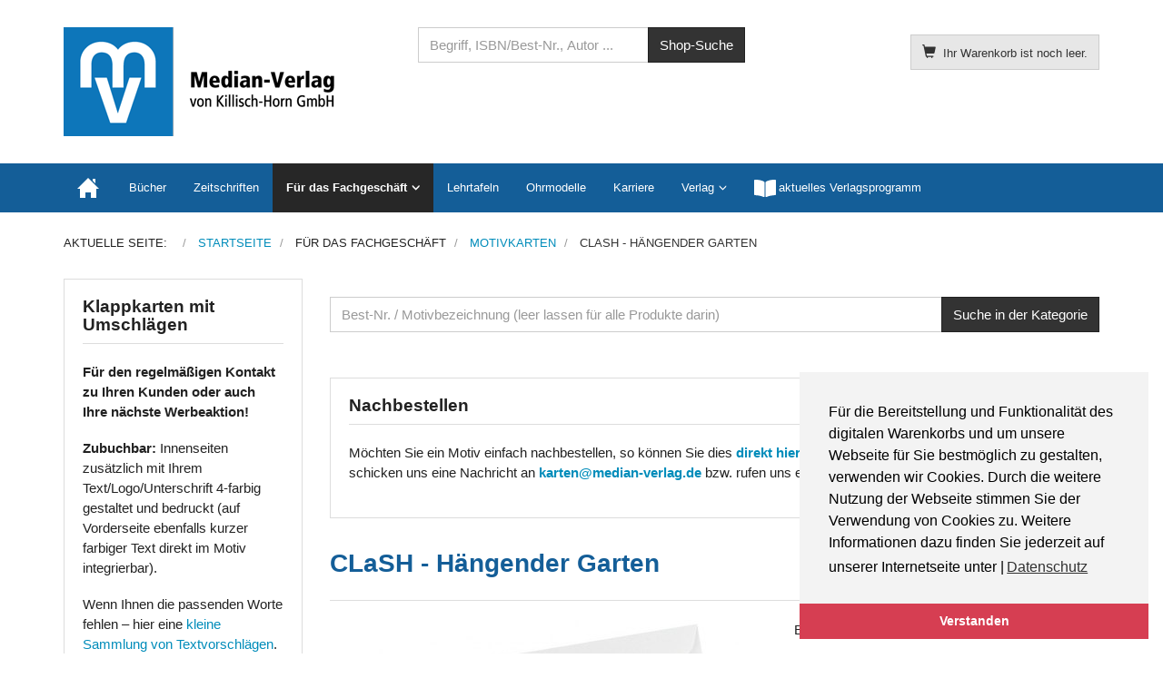

--- FILE ---
content_type: text/html; charset=utf-8
request_url: https://median-verlag.de/fachgeschaeft/motivkarten/47295
body_size: 10531
content:
<!DOCTYPE html>
<html lang="de-de" dir="ltr" >
<head>
    <meta charset="utf-8">
    <meta http-equiv="X-UA-Compatible" content="IE=edge">
    <meta name="viewport" content="width=device-width, initial-scale=1.0, maximum-scale=1.0, user-scalable=no">
    <base href="https://median-verlag.de/fachgeschaeft/motivkarten/47295" />
	<meta name="keywords" content="Querformat" />
	<meta name="title" content="CLaSH - Hängender Garten" />
	<meta http-equiv="content-type" content="text/html; charset=utf-8" />
	<meta name="description" content="CLaSH - Hängender Garten Motivkarten " />
	<title>Motivkarten: CLaSH - Hängender Garten</title>
	<link href="https://median-verlag.de/fachgeschaeft/motivkarten/47295" rel="canonical" />
	<link href="/templates/median-verlag/favicon.ico" rel="shortcut icon" type="image/vnd.microsoft.icon" />
	<link href="/templates/median-verlag/css/vm-ltr-common.css?vmver=5282896a" rel="stylesheet" type="text/css" />
	<link href="/templates/median-verlag/css/vm-ltr-site.css?vmver=5282896a" rel="stylesheet" type="text/css" />
	<link href="/components/com_virtuemart/assets/css/chosen.css?vmver=5282896a" rel="stylesheet" type="text/css" />
	<link href="/components/com_virtuemart/assets/css/jquery.fancybox-1.3.4.css?vmver=5282896a" rel="stylesheet" type="text/css" />
	<link href="/templates/median-verlag/css/horme.bootstrap.min.css" rel="stylesheet" type="text/css" />
	<link href="/templates/median-verlag/css/template.css" rel="stylesheet" type="text/css" />
	<link href="/templates/median-verlag/css/style.css" rel="stylesheet" type="text/css" />
	<link href="/media/plg_system_kickgdpr/css/cookieconsent.min.css?b4fa436e5b88c73d8842521f2024d196" rel="stylesheet" type="text/css" />
	<script type="application/json" class="joomla-script-options new">{"csrf.token":"c249bbf6c92bd3153f8610bc243e2d6f","system.paths":{"root":"","base":""}}</script>
	<script src="/media/jui/js/jquery.min.js?b4fa436e5b88c73d8842521f2024d196" type="text/javascript"></script>
	<script src="/media/jui/js/jquery-noconflict.js?b4fa436e5b88c73d8842521f2024d196" type="text/javascript"></script>
	<script src="/media/jui/js/jquery-migrate.min.js?b4fa436e5b88c73d8842521f2024d196" type="text/javascript"></script>
	<script src="/templates/median-verlag/js/jquery-ui.min.js?vmver=1.13.2" type="text/javascript"></script>
	<script src="/components/com_virtuemart/assets/js/jquery.ui.autocomplete.html.js" type="text/javascript"></script>
	<script src="/components/com_virtuemart/assets/js/jquery.noconflict.js" async="async" type="text/javascript"></script>
	<script src="/components/com_virtuemart/assets/js/vmsite.js?vmver=5282896a" type="text/javascript"></script>
	<script src="/components/com_virtuemart/assets/js/chosen.jquery.min.js?vmver=5282896a" type="text/javascript"></script>
	<script src="/components/com_virtuemart/assets/js/vmprices.js?vmver=5282896a" type="text/javascript"></script>
	<script src="/components/com_virtuemart/assets/js/dynupdate.js?vmver=5282896a" type="text/javascript"></script>
	<script src="/components/com_virtuemart/assets/js/fancybox/jquery.fancybox-1.3.4.2.pack.js?vmver=1.3.4.2" type="text/javascript"></script>
	<script src="/templates/median-verlag/js/jui/bootstrap.min.js?b4fa436e5b88c73d8842521f2024d196" type="text/javascript"></script>
	<script src="/media/system/js/core.js?b4fa436e5b88c73d8842521f2024d196" type="text/javascript"></script>
	<script src="/modules/mod_virtuemart_cart/assets/js/update_cart.js?vmver=5282896a" type="text/javascript"></script>
	<script src="/media/plg_system_kickgdpr/js/cookieconsent.min.js?b4fa436e5b88c73d8842521f2024d196" type="text/javascript"></script>
	<script type="text/javascript">
//<![CDATA[ 
if (typeof Virtuemart === "undefined"){
	var Virtuemart = {};}
var vmSiteurl = 'https://median-verlag.de/' ;
Virtuemart.vmSiteurl = vmSiteurl;
var vmLang = '&lang=de';
Virtuemart.vmLang = vmLang; 
var vmLangTag = 'de';
Virtuemart.vmLangTag = vmLangTag;
var Itemid = '&Itemid=191';
Virtuemart.addtocart_popup = "1" ; 
var vmCartError = Virtuemart.vmCartError = "Beim Aktualisieren Ihres Warenkorbes ist ein Fehler aufgetreten.";
var usefancy = true; //]]>
// Start Cookie Alert
window.addEventListener("load", function(){
window.cookieconsent.initialise({
  "palette": {
    "popup": {
      "background": "#f3f3f3",
      "text": "#000000"
    },
    "button": {
      "background": "#d63e52",
      "text": "#ffffff",
    }
  },
  "theme": "edgeless",
  "position": "bottom-right",
  "type": "info",
  "revokable": false,
  "revokeBtn": "<div class=\"cc-revoke {{classes}}\">Datenschutz</div>",
  "content": {
    "message": "Für die Bereitstellung und Funktionalität des digitalen Warenkorbs und um unsere Webseite für Sie bestmöglich zu gestalten, verwenden wir Cookies. Durch die weitere Nutzung der Webseite stimmen Sie der Verwendung von Cookies zu. Weitere Informationen dazu finden Sie jederzeit auf unserer Internetseite unter |",
    "dismiss": "Verstanden",
    "allow": "Cookies zulassen",
    "deny": "Cookies ablehnen",
    "link": "Datenschutz",
    "imprint_link": "Impressum",
    "href": "/verlag/datenschutz",
  },
  "cookie": {
    "expiryDays": 365
  },
  "elements": {
    "messagelink": "<span id=\"cookieconsent:desc\" class=\"cc-message\">{{message}}<a aria-label=\"learn more about cookies\" role=\"button\" tabindex=\"0\" class=\"cc-link\" href=\"/verlag/datenschutz\" target=\"_self\">{{link}}</a></span>"
  },
  onInitialise: function (status) {
    handleCookies(status);
  },
  onStatusChange: function (status, chosenBefore) {
    handleCookies(status);
  },
  onRevokeChoice: function () {
    handleCookies(status);
  }
})});
// End Cookie Alert
function handleCookies(status){






}

// Init handleCookies if the user doesn't choose any options
if (document.cookie.split(';').filter(function(item) {
    return item.indexOf('cookieconsent_status=') >= 0
}).length == 0) {
  handleCookies('notset');
};
	</script>


    
    
    
    
        <!-- Load Custom css -->
    <link rel="stylesheet" href="/templates/median-verlag/css/custom.css" type="text/css" />
    		


      </head>

  <body id="body" class=" nothome com_virtuemart fds_productdetails" >
      <!--[if lte IE 8]>
        <h1 class="ie7">median-verlag.de</h1>
        <p class="browsehappy">You are using an <strong>outdated</strong> browser.<br> Please <a href="http://browsehappy.com/">upgrade your browser</a> to improve your experience.</p>
        <style type="text/css">
          .container, .container-fluid {display: none;}
        </style>
      <![endif]-->

      <!-- Toolbar Section -->
                  
            <!-- Header Section -->
      <header id="fds-header">
        <div class="container ">
          <div class="row">

            <div class="col-sm-4 fds-logo" data-mh="header">
              <a href="https://median-verlag.de/">
                <img src="https://median-verlag.de/images/mv-logo.png" alt="median-verlag.de" >              </a>
            </div>

            <div class="col-sm-4 search" data-mh="header">
                            
<form action="/component/virtuemart/results,1-0?search=true&amp;Itemid=118" method="get">
	<div class="search  input-group">

		
		<input name="keyword" id="mod_virtuemart_search" maxlength="30" title="Shop-Suche" class="inputbox form-control" type="text" size="30" placeholder="Begriff, ISBN/Best-Nr., Autor ..."/>

				<span class="input-group-btn">
						<input type="submit" value="Shop-Suche" class="btn btn-primary"/>
					</span>
		
	</div>
	<input type="hidden" name="limitstart" value="0" />
	<input type="hidden" name="option" value="com_virtuemart" />
	<input type="hidden" name="view" value="category" />
	<input type="hidden" name="virtuemart_category_id" value="0"/>
	
</form>
                          </div>

                        <div class="col-sm-4 cart text-right" data-mh="header">
              
<!-- Virtuemart 2 Ajax Card -->
<div class="vmCartModule  btn-group" id="vmCartModule">

  <button class="total_wrapper btn btn-default dropdown-toggle" data-toggle="dropdown">
    <span class="glyphicon glyphicon-shopping-cart"></span>&nbsp;
    <span class="total_products small">Ihr Warenkorb ist noch leer.</span>

        	<span class="total small">
    		    	</span>
      </button>
      	<div id="hiddencontainer" class="hiddencontainer" style="display: none;">
    		<div class="vmcontainer">
    			<div class="product_row row">
            <div class="product_image col-md-3 col-xs-3">
              <span class="image"></span>
            </div>
            <div class="col-md-6 col-xs-6 text-center">
              <span class="quantity"></span>&nbsp;x&nbsp;<span class="product_name"></span>
            </div>
    			              <div class="col-md-3 col-xs-3">
    				  <span class="subtotal_with_tax" style="float: right;"></span>
            </div>
    			      			  <div class="customProductData col-xs-12 margin-top-15"></div>
            <hr style="clear: both">
    			</div>
    		</div>
    	</div>

      <div class="dd_cart_wrapper dropdown-menu">

          <div class="vm_cart_products clear">
            <div class="vmcontainer">
          	              </div>
      	</div>
			  <!--<hr style="clear: both">-->
        <div class="show_cart_m clearfix">
                    <a rel="nofollow" href="/component/virtuemart/cart?Itemid=191" class="btn btn-primary btn-xs show-cart pull-right">Warenkorb anzeigen</a>
        </div>
                <div class="payments-signin-button"></div>
        
      </div>

    <noscript>
  bitte warten  </noscript>
</div>

<script>
jQuery(document).ready(function($){
  // Style the show cart link
  $('.show_cart_m > a').addClass('btn btn-default btn-xs').before('<a id="hide_cart" href="#" class="btn btn-default btn-xs"><span class="glyphicon glyphicon-remove"></span></a>');

  // Stop click propagation so the dropdown is not closing
  $('a.show-cart').click(function(e){
    e.stopPropagation();
  });

});
</script>
            </div>
            
          </div>
        </div>
      </header>
      
      <!-- Main menu -->
            <nav class="navbar navbar-default">
        <div class="container">
          <!-- Brand and toggle get grouped for better mobile display -->
          <div class="navbar-header pull-right">
            <button type="button" class="navbar-toggle" id="offcanvas-toggle" title="MENU">
              <b>MENU</b>
              <span class="sr-only">Toggle navigation</span>
              <span class="glyphicon glyphicon-menu-hamburger"></span>
            </button>
          </div>

          <!-- Collect the nav links, forms, and other content for toggling -->
          <div class="visible-md visible-lg" id="fds-navbar">
            <ul class="nav navbar-nav">
<li class="item-101"><a href="/" ><img src="/images/home.png" alt="Home" /></a></li><li class="item-118"><a href="/buecher" >Bücher</a></li><li class="item-121"><a href="/zeitschriften" >Zeitschriften</a></li><li class="item-137 active deeper parent"><span class="nav-header ">Für das Fachgeschäft</span>
<ul class="dropdown-menu big"><li class="item-191 current active"><a href="/fachgeschaeft/motivkarten" >Motivkarten</a></li><li class="item-192"><a href="/fachgeschaeft/plakate" >Plakate</a></li><li class="item-311"><a href="/fachgeschaeft/kundenzeitschriften" >Kundenzeitschriften</a></li></ul></li><li class="item-203"><a href="/lehrtafeln" >Lehrtafeln</a></li><li class="item-204"><a href="/ohrmodelle" >Ohrmodelle</a></li><li class="item-335"><a href="/karriere" >Karriere</a></li></ul><ul class="nav navbar-nav">
<li class="item-140 deeper parent"><span class="nav-header ">Verlag</span>
<ul class="dropdown-menu big"><li class="item-141"><a href="/verlag/ueber-uns" >Über uns</a></li><li class="item-143"><a href="/verlag/verlagsgeschichte" >Verlagsgeschichte</a></li><li class="item-144"><a href="/verlag/datenschutz" >Datenschutz</a></li><li class="item-142"><a href="/verlag/impressum" >Impressum</a></li><li class="item-145"><a href="/verlag/kontakt" >Kontakt</a></li></ul></li><li class="item-184"><a href="https://downloads.median-verlag.de/MV-Verlagsverzeichnis.pdf" onclick="window.open(this.href, 'targetWindow', 'toolbar=no,location=no,status=no,menubar=no,scrollbars=yes,resizable=yes,'); return false;"><img src="/images/open-book.png" alt="aktuelles Verlagsprogramm" /><span class="image-title">aktuelles Verlagsprogramm</span></a></li></ul>
          </div><!-- /.navbar-collapse -->
        </div><!-- /.container-fluid -->
      </nav>
      
                  <div class="container">
        <div class="row">
          <div class="col-md-12">
            <div aria-label="Navigationspfad" role="navigation">
	<ul itemscope itemtype="https://schema.org/BreadcrumbList" class="breadcrumb">
					<li>
				Aktuelle Seite: &#160;
			</li>
		
						<li itemprop="itemListElement" itemscope itemtype="https://schema.org/ListItem">
											<a itemprop="item" href="/" class="pathway"><span itemprop="name">Startseite</span></a>
					
											<span class="divider">
							<img src="/media/system/images/arrow.png" alt="" />						</span>
										<meta itemprop="position" content="1">
				</li>
							<li itemprop="itemListElement" itemscope itemtype="https://schema.org/ListItem">
											<span itemprop="name">
							Für das Fachgeschäft						</span>
					
											<span class="divider">
							<img src="/media/system/images/arrow.png" alt="" />						</span>
										<meta itemprop="position" content="2">
				</li>
							<li itemprop="itemListElement" itemscope itemtype="https://schema.org/ListItem">
											<a itemprop="item" href="/fachgeschaeft/motivkarten/results,1-0" class="pathway"><span itemprop="name">Motivkarten</span></a>
					
											<span class="divider">
							<img src="/media/system/images/arrow.png" alt="" />						</span>
										<meta itemprop="position" content="3">
				</li>
							<li itemprop="itemListElement" itemscope itemtype="https://schema.org/ListItem" class="active">
					<span itemprop="name">
						CLaSH - Hängender Garten					</span>
					<meta itemprop="position" content="4">
				</li>
				</ul>
</div>

          </div>
        </div>
      </div>
            
                    
      <!-- Slider Section -->
                  
      <!-- Top-a Section -->
                  
      <!-- Top-b Section -->
                  
                  
      <!-- Component & Sidebars Section -->
      <div id="fds-main" class="margin-top">
        <div class="container">
          <div class="row">

            <div class="main-wrapper
						col-md-9 col-md-push-3">

                                          <div class="row innertop">
                <div class="col-md-12">
                  		<div class="moduletable ">
          <div class="border">
					
<form action="/fachgeschaeft/motivkarten/querformat/results,1-0?search=true" method="get">
	<div class="search  input-group">

		
		<input name="keyword" id="mod_virtuemart_search" maxlength="20" title="Suche in der Kategorie" class="inputbox form-control" type="text" size="6" placeholder="Best-Nr. / Motivbezeichnung (leer lassen für alle Produkte darin)"/>

				<span class="input-group-btn">
						<input type="submit" value="Suche in der Kategorie" class="btn btn-primary"/>
					</span>
		
	</div>
	<input type="hidden" name="limitstart" value="0" />
	<input type="hidden" name="option" value="com_virtuemart" />
	<input type="hidden" name="view" value="category" />
	<input type="hidden" name="virtuemart_category_id" value="91"/>
	
</form>          </div>
		</div>
			<div class="moduletable box">
          <div class="border">
					<h3>Nachbestellen</h3>
					

<div class="custombox"  >
	<p style="text-align: left;">Möchten Sie ein Motiv einfach nachbestellen, so können Sie dies <strong><a href="/kundenpflege/motivkarten/47">direkt hier mit der Bestellnummer online</a></strong> tun oder Sie schicken uns eine Nachricht an <strong><a href="mailto:karten@median-verlag.de">karten@median-verlag.de</a> </strong>bzw. rufen uns einfach an unter: <strong>0 62 21- 90 509 14 </strong></p></div>
          </div>
		</div>
	
                </div>
              </div>
                            
              <main class="row">
                <div class="col-md-12">
                  <div id="system-message-container">
	</div>

                  <div id="productdetails-view" class="product-container productdetails-view productdetails row product">

  <div class="vm-product-container col-md-12">

    <div style="font-size: 28px; font-weight: bold; color: #145e98;">CLaSH - Hängender Garten</div><hr>

        
        <div class="row">
    	<div class="vm-product-media-container col-md-7 text-center">
      	<div class="main-image text-center">
		<a title="47295" rel='vm-additional-images' class='block' href="https://median-verlag.de/images/virtuemart/product/47295.jpg"><img  src="/images/virtuemart/product/resized/47295_0x420.jpg"  alt="47295"  /></a>	</div>
	<div class="additional-images margin-top-15 row">
			<div class="col-md-3 col-sm-3 col-xs-3">
			<img  class="product-image thumbnail" style="cursor: pointer"  src="/images/virtuemart/product/resized/47295_170x0.jpg"  alt="47295"  /><a href="/images/virtuemart/product/47295.jpg"  class="product-image image-0" style="display:none;" title="" rel="vm-additional-images"></a>		</div>
			<div class="col-md-3 col-sm-3 col-xs-3">
			<img  class="product-image thumbnail" style="cursor: pointer"  src="/images/virtuemart/product/resized/472952_170x0.jpg"  alt="472952"  /><a href="/images/virtuemart/product/472952.jpg"  class="product-image image-1" style="display:none;" title="" rel="vm-additional-images"></a>		</div>
			<div class="col-md-3 col-sm-3 col-xs-3">
			<img  class="product-image thumbnail" style="cursor: pointer"  src="/images/virtuemart/product/resized/472953_170x0.jpg"  alt="472953"  /><a href="/images/virtuemart/product/472953.jpg"  class="product-image image-2" style="display:none;" title="" rel="vm-additional-images"></a>		</div>
	</div>

    	</div>

      <div class="vm-product-details-container col-md-5">

        <div class="spacer-buy-area">
          <div class="row">
                      </div>
          Bestell-Nr. 47295<br />
                    <br>
          <div class="product-price" id="productPrice775" data-vm="product-prices">
	<div class="vm-basic-prices clearfix"><div class="PricesalesPrice vm-display vm-price-value"><span class="PricesalesPrice">0,57 €</span></div>			<div class="vm-prices-info">
			inkl. MwSt. zzgl. <a href="/versandkosten">Versandkosten</a>			</div>
			</div></div>
	<div class="addtocart-area">
		<form method="post" class="product js-recalculate" action="/fachgeschaeft/motivkarten" autocomplete="off" >
		<div class="product-fields-wrapper">
				<div class="product-fields text-center clearfix">
		      <div class="product-field product-field-type-S clearfix">
				        <div class="product-field-display"><select name="customProductData[775][13]" class="vm-chzn-select">
	<option value="92">Kuverts ohne Eindruck +0,00 &euro;</option>
	<option value="61">Kuverts mit Eindruck* +0,07 &euro;</option>
</select>
</div>
        			</div>
			</div>
			</div>
            <hr>
      
	<div class="addtocart-bar text-center" data-mh="addtocart">
								<!-- <label for="quantity775" class="quantity_box">Menge: </label> -->
        <div class="quantity-controls js-recalculate input-group margin-top-15">
          <span class="input-group-btn">
  				  <button type="button" class="quantity-controls quantity-minus btn btn-default">
              <span class="glyphicon glyphicon-minus"></span>
            </button>
          </span>
          <!--<span class="quantity-box">-->
  				<input type="text" class="quantity-input js-recalculate text-center form-control" name="quantity[]"
						data-errStr="Sie können dieses Produkt nur in Vielfachen von %1$s Stück kaufen!"
						value="250" init="250" step="1"  />
  			  <!--</span>-->
          <span class="input-group-btn">
  				  <button type="button" class="quantity-controls quantity-plus btn btn-default">
              <span class="glyphicon glyphicon-plus"></span>
            </button>
          </span>
          <input type="hidden" name="virtuemart_product_id[]" value="775"/>
			  </div>
			<div class="addtocart-button margin-top-15">
				<input type="submit" name="addtocart" class="addtocart-button btn btn-primary btn-block" value="In den Warenkorb" title="In den Warenkorb" />				</div> 			<input type="hidden" name="virtuemart_product_id[]" value="775"/>
			<noscript><input type="hidden" name="task" value="add"/></noscript> 
	</div>			<input type="hidden" name="option" value="com_virtuemart"/>
			<input type="hidden" name="view" value="cart"/>
			<input type="hidden" name="virtuemart_product_id[]" value="775"/>
			<input type="hidden" name="pname" value="CLaSH - Hängender Garten"/>
			<input type="hidden" name="pid" value="775"/>

			<input type="hidden" name="Itemid" value="191"/>		</form>

	</div>

    	</div>

    </div>
  </div>
  <a id="form-collapse-anchor"></a>
  <div class="collapse margin-top-15" id="form-collapse">
    <iframe class="well well-sm" scrolling="no" style="width: 100%; border:0; min-height: 550px; transition: height ease-in-out 200ms; overflow: hidden"></iframe>
    <div class="vm-preloader">
      <img src="https://median-verlag.de//components/com_virtuemart/assets/images/vm-preloader.gif" alt="Preloader" />
    </div>
  </div>
  
	  <div class="row">
    <div class="product-description col-md-12">
            <h4 class="page-header">Beschreibung</h4>
      <div style="font-size:13px;"><p>Art: Klappkarte<br />Format (geschlossen): 10,5 x 14,8 (DIN A6)<br />Inklusive Umschlag</p>
<p><strong>Veredeln Sie die Klappkarte einfach um Ihren individuellen Textwunsch und Firmeneindruck (<a href="/component/virtuemart/47xxxd" target="_blank" rel="noopener noreferrer">hier dazubuchen</a>)!</strong><br />Die <strong>Layoutpauschale für Ihre persönliche Individualisierung beträgt pro Kartenmotiv </strong><strong><u>zusätzlich</u> nur 52,95 €</strong> (unabhängig von der bestellten Kartenmenge) und enthält Ihren individuellen 4-farbigen Eindruck.</p>
<table>
<thead>
<tr>
<th>Mengenstaffel</th>
<th>Preis je Stück (inkl. MwSt.)</th>
</tr>
</thead>
<tbody>
<tr>
<td>250 - 499</td>
<td>EUR 0,57</td>
</tr>
<tr>
<td>500 - 999</td>
<td>EUR 0,51</td>
</tr>
<tr>
<td>1000 - 1999</td>
<td>EUR 0,45</td>
</tr>
<tr>
<td>2000 - 2999</td>
<td>EUR 0,42</td>
</tr>
<tr>
<td>3000 - 4999</td>
<td>EUR 0,39</td>
</tr>
<tr>
<td>5000 - 8999</td>
<td>EUR 0,36</td>
</tr>
<tr>
<td>9000 - 9999</td>
<td>EUR 0,32</td>
</tr>
</tbody>
</table>
<p> </p>
<table border="0" cellpadding="5">
<tbody>
<tr>
<td colspan="2" bgcolor="#ecf1f5"><strong>*Optional auch mit Eindruck auf den Umschlägen:</strong> Selbstverständlich erhalten Sie bei Bedarf auch einen 1-farbigen Eindruck auf allen Umschlägen. Wählen Sie dazu einfach oben die Zusatzoption Umschläge <em>"mit Eindruck"</em> aus.</td>
</tr>
</tbody>
</table></div>
    </div>
  </div>
  

  <hr>

  <div class="btn-group btn-group-sm btn-group-justified">
        <a href="/fachgeschaeft/motivkarten/47297" rel="prev" class="previous-page btn btn-default hasTooltip" data-dynamic-update="1" title="Tulpenglas"><span class="glyphicon glyphicon-chevron-left"></span></a>        <a href="/fachgeschaeft/motivkarten/results,1-0" class="btn btn-default hasTooltip" title="Motivkarten"><span class="glyphicon glyphicon-step-backward"></span> <span class="hidden-xs">Zurück zu: Motivkarten</span></a>
    <a href="/fachgeschaeft/motivkarten/47296" rel="next" class="next-page btn btn-default hasTooltip" data-dynamic-update="1" title="Osterglocken"><span class="glyphicon glyphicon-chevron-right"></span></a>  </div>

<script   id="updateChosen-js" type="text/javascript" >//<![CDATA[ 
if (typeof Virtuemart === "undefined")
	var Virtuemart = {};
	Virtuemart.updateChosenDropdownLayout = function() {
		var vm2string = {editImage: 'edit image',select_all_text: 'Alle auswählen',select_some_options_text: 'Verfügbar für alle', width: '100%'};
		jQuery("select.vm-chzn-select").chosen({enable_select_all: true,select_all_text : vm2string.select_all_text,select_some_options_text:vm2string.select_some_options_text,disable_search_threshold: 5, width:vm2string.width});
		//console.log("updateChosenDropdownLayout");
	}
	jQuery(document).ready( function() {
		Virtuemart.updateChosenDropdownLayout($);
	}); //]]>
</script><script   id="updDynamicListeners-js" type="text/javascript" >//<![CDATA[ 
jQuery(document).ready(function() { // GALT: Start listening for dynamic content update.
	// If template is aware of dynamic update and provided a variable let's
	// set-up the event listeners.
	if (typeof Virtuemart.containerSelector === 'undefined') { Virtuemart.containerSelector = '.productdetails-view'; }
	if (typeof Virtuemart.container === 'undefined') { Virtuemart.container = jQuery(Virtuemart.containerSelector); }
	if (Virtuemart.container){
		Virtuemart.updateDynamicUpdateListeners();
	}
	
}); //]]>
</script><script   id="ready.vmprices-js" type="text/javascript" >//<![CDATA[ 
jQuery(document).ready(function($) {

		Virtuemart.product($("form.product"));
}); //]]>
</script><script   id="popups-js" type="text/javascript" >//<![CDATA[ 
jQuery(document).ready(function($) {
		
		$('a.ask-a-question, a.printModal, a.recommened-to-friend, a.manuModal').click(function(event){
		  event.preventDefault();
		  $.fancybox({
			href: $(this).attr('href'),
			type: 'iframe',
			height: 550
			});
		  });
		
	}); //]]>
</script><script   id="imagepopup-js" type="text/javascript" >//<![CDATA[ 
jQuery(document).ready(function() {
		Virtuemart.updateImageEventListeners()
	});
	Virtuemart.updateImageEventListeners = function() {
		jQuery("a[rel=vm-additional-images]").fancybox({
			"titlePosition" 	: "inside",
			"transitionIn"	:	"elastic",
			"transitionOut"	:	"elastic"
		});
		jQuery(".additional-images a.product-image.image-0").removeAttr("rel");
		jQuery(".additional-images img.product-image").click(function() {
			jQuery(".additional-images a.product-image").attr("rel","vm-additional-images" );
			jQuery(this).parent().children("a.product-image").removeAttr("rel");
			var src = jQuery(this).parent().children("a.product-image").attr("href");
			jQuery(".main-image img").attr("src",src);
			jQuery(".main-image img").attr("alt",this.alt );
			jQuery(".main-image a").attr("href",src );
			jQuery(".main-image a").attr("title",this.alt );
			jQuery(".main-image .vm-img-desc").html(this.alt);
		}); 
	} //]]>
</script><script   id="ajaxContent-js" type="text/javascript" >//<![CDATA[ 
Virtuemart.container = jQuery('.productdetails-view');
Virtuemart.containerSelector = '.productdetails-view';
//Virtuemart.recalculate = true;	//Activate this line to recalculate your product after ajax //]]>
</script><script   id="tooltip-js" type="text/javascript" >//<![CDATA[ 
jQuery("#productdetails-view .hasTooltip").tooltip({"html": true,"container": ".productdetails-view"}); //]]>
</script><script   id="collapse-js" type="text/javascript" >//<![CDATA[ 
jQuery(document).ready(function($) {
  // Collapse behavior for the ask question and recommend form
  $("a.iframe-src").click(function(event){
    $("html, body").animate({
      scrollTop: jQuery( jQuery.attr(this, "href") ).offset().top -20
    }, 500);
    var src = $(this).attr("data-href");
    if ($("#form-collapse").hasClass("in")){
      $("#form-collapse").find("iframe").attr("src", src);
    } else {
      $("#form-collapse").collapse("toggle").find("iframe").attr("src", src);
    }
    $("#form-collapse").find("div.vm-preloader").removeClass("hide");
    event.preventDefault();
  });
}); //]]>
</script><script   id="ajaxpreloader-js" type="text/javascript" >//<![CDATA[ 
jQuery(document).ready(function($) {
  // Preloader
  if ($("select[data-dynamic-update='1']").length) {
      $("select[data-dynamic-update='1']").change(function(){
      $("#productdetails-view").find(".vm-preloader").removeClass("hidden");
    });
  }
	$("select").addClass("form-control");

	$("a.next-page, a.previous-page").click(function(){
  	$("#productdetails-view").find(".vm-preloader").removeClass("hidden");
    $("html, body").animate({
        scrollTop: $("#productdetails-view").offset().top
    }, 800);
	});
}); //]]>
</script>
<script type="application/ld+json">
{
  "@context": "http://schema.org/",
  "@type": "Product",
  "name": "CLaSH - Hängender Garten",
    "image": "https://median-verlag.de/images/virtuemart/product/47295.jpg",
      "description": "Art: KlappkarteFormat (geschlossen): 10,5 x 14,8 (DIN A6)Inklusive Umschlag
Veredeln Sie die Klappkarte einfach um Ihren individuellen Textwunsch und Firmeneindruck (hier dazubuchen)!Die Layoutpauschale für Ihre persönliche Individualisierung beträgt pro Kartenmotiv zusätzlich nur 52,95 € (unabhängig von der bestellten Kartenmenge) und enthält Ihren individuellen 4-farbigen Eindruck.



Mengenstaffel
Preis je Stück (inkl. MwSt.)




250 - 499
EUR 0,57


500 - 999
EUR 0,51


1000 - 1999
EUR 0,45


2000 - 2999
EUR 0,42


3000 - 4999
EUR 0,39


5000 - 8999
EUR 0,36


9000 - 9999
EUR 0,32



 



*Optional auch mit Eindruck auf den Umschlägen: Selbstverständlich erhalten Sie bei Bedarf auch einen 1-farbigen Eindruck auf allen Umschlägen. Wählen Sie dazu einfach oben die Zusatzoption Umschläge &quot;mit Eindruck&quot; aus.


",
      "offers":{
    "@type": "Offer",
    "priceCurrency": "EUR",
    "price": "0.57"
  }
}
</script>    <div class="vm-preloader hidden">
      <img src="https://median-verlag.de//components/com_virtuemart/assets/images/vm-preloader.gif" alt="Preloader" />
    </div>
  </div>
<script>
// Tooltip  Mootools fix
if (typeof jQuery != 'undefined' && typeof MooTools != 'undefined' ) {

(function($) {
  $('[data-toggle="tooltip"], .hasTooltip, #myTab a, div.btn-group, [data-toggle="tab"], .hasPopover, .hasTooltip').each(function(){this.show = null; this.hide = null});
})(jQuery);

}
</script>
</div>
                </div>
              </main>

                                          
            </div> <!-- Main wrapper end -->

		                                <aside class="col-md-3 sidebar-a
						col-md-pull-9">
              		<div class="moduletable box">
          <div class="border">
					<h3>Klappkarten mit Umschlägen</h3>
					

<div class="custombox"  >
	<p><strong>Für den regelmäßigen Kontakt zu Ihren Kunden oder auch Ihre nächste Werbeaktion!</strong></p>
<p><strong>Zubuchbar:</strong> Innenseiten zusätzlich mit Ihrem Text/Logo/Unterschrift 4-farbig gestaltet und bedruckt (auf Vorderseite ebenfalls kurzer farbiger Text direkt im Motiv integrierbar).</p>
<p>Wenn Ihnen die passenden Worte fehlen – hier eine <a href="http://downloads.median-verlag.de/Kartentexte.pdf" target="_blank" rel="noopener noreferrer">kleine Sammlung von Textvorschlägen</a>.</p></div>
          </div>
		</div>
			<div class="moduletable box">
          <div class="border">
					<h3>Motivauswahl</h3>
					

<div class="custombox"  >
	<p><span style="color: #808080;"><strong><a href="/kundenpflege/motivkarten">Neuste</a></strong></span></p>
<p><span style="color: #808080;"><strong>Format</strong></span><br /> <a href="/kundenpflege/motivkarten/hochformat">Hochformat</a><br /> <a href="/kundenpflege/motivkarten/querformat">Querformat</a></p>
<hr />
<p><span style="color: #808080;"><strong>Jahreszeiten</strong></span><br /> <a href="/kundenpflege/motivkarten/frühling">Frühling</a><br /> <a href="/kundenpflege/motivkarten/sommer">Sommer</a><br /><a href="/kundenpflege/motivkarten/herbst">Herbst</a><br /> <a href="/kundenpflege/motivkarten/winter">Winter</a></p>
<hr />
<p><span style="color: #808080;"><strong>Anlässe</strong></span><br /> <a href="/kundenpflege/motivkarten/ostern">Ostern</a><br /> <a href="/kundenpflege/motivkarten/urlaub">Urlaub</a><br /><a href="/kundenpflege/motivkarten/freizeit">Freizeit</a><br /> <a href="/kundenpflege/motivkarten/weihnachtszeit">Weihnachtszeit</a><br /><a href="/kundenpflege/motivkarten/neujahr">Silvester | Neujahr</a><br /><a href="/kundenpflege/motivkarten/grusskarten">Grußkarten</a><br /><a href="/kundenpflege/motivkarten/kontaktkarten">Kontaktkarten</a><br /><a href="/kundenpflege/motivkarten/gratulation">Gratulation</a><br /><a href="/kundenpflege/motivkarten/geschenk">Geschenk</a></p>
<hr />
<p><span style="color: #808080;"><strong>Stile</strong></span><br /><a href="/kundenpflege/motivkarten/aquarell">Aquarell</a><br /><a href="/kundenpflege/motivkarten/fotografie">Fotografie</a><br /><a href="/kundenpflege/motivkarten/illustration">Illustration | Zeichnung</a><br /><a href="/kundenpflege/motivkarten/nostalgie">Nostalgie</a><br /><a href="/kundenpflege/motivkarten/popart">Popart</a></p>
<hr />
<p><span style="color: #808080;"><strong>Weitere</strong></span><br /><a href="/kundenpflege/motivkarten/blumen">Blumen</a><br /><a href="/kundenpflege/motivkarten/festlich">Festlich</a><br /><a href="/kundenpflege/motivkarten/fuer-optiker">für Optiker</a><br /><a href="/kundenpflege/motivkarten/gehör">Gehör</a><br /><a href="/kundenpflege/motivkarten/glücksbringer">Glücksbringer</a><br /><a href="/kundenpflege/motivkarten/landschaft">Landschaft</a><br /><a href="/kundenpflege/motivkarten/lustiges">Lustiges</a><br /><a href="/kundenpflege/motivkarten/natur">Natur</a><br /><a href="/kundenpflege/motivkarten/tiere">Tiere</a></p></div>
          </div>
		</div>
	
            </aside>
            						
			                  						
          </div> <!-- Row end -->
        </div> <!-- Container end -->
      </div> <!-- Component & Sidebars Section End -->

      <!-- Bootom-a Section -->
                  
      <!-- Bootom-b Section -->
                  
                  <div id="fds-bottom-c" class="margin-top">
        <div class="container ">
          <div class="row bottom-c">
            		<div class="col-md-4 moduletable " data-mh="bottom-c">
          <div class="border">
					<h3>Infobereich</h3>
					<ul class="accordion nav nav-pills nav-stacked">
<li class="item-146"><a href="/agb" >AGB</a></li><li class="item-147"><a href="/versandkosten" >Versandkosten</a></li><li class="item-181"><a href="/widerruf" >Widerruf</a></li><li class="item-260"><a href="https://median-verlag.de/kuendigung" >Verträge hier kündigen</a></li><li class="item-336"><a href="/jobs" >Jobs</a></li></ul>          </div>
        </div>
	
 		<div class="col-md-4 moduletable " data-mh="bottom-c">
          <div class="border">
					<h3> </h3>
					<ul class="accordion nav nav-pills nav-stacked">
<li class="item-180"><a href="/datenschutz" >Datenschutz</a></li><li class="item-350"><a href="/barrierefreiheitserklaerung" >Barrierefreiheitserklärung</a></li><li class="item-182"><a href="/autorenhinweise" >Autorenhinweise</a></li><li class="item-183"><a href="/anzeigenpreise" >Anzeigenpreise</a></li><li class="item-319"><a href="/one4free" >.</a></li><li class="item-349"><a href="/65db4free" >.</a></li></ul>          </div>
        </div>
	
 		<div class="col-md-4 moduletable " data-mh="bottom-c">
          <div class="border">
					<h3>Verlag</h3>
					

<div class="custom"  >
	<p><strong>Median-Verlag</strong> <br />von Killisch-Horn GmbH<br />Im Breitspiel 11 a<br />69126 Heidelberg<br />Tel.: +49-6221-90 509-0<br />Fax: +49-6221-90 509-20<br />E-Mail: info@median-verlag.de</p></div>
          </div>
        </div>
	
 
          </div>
        </div>
      </div>
            
      <!-- Footer Section -->
                  <footer id="fds-footer" >
        <div class="container ">
          <div class="row">
            		<div class="col-md-12 moduletable " data-mh="footer">
          <div class="border">
					

<div class="custom"  >
	<p style="text-align: center;">Copyright © 2021 median-verlag.de. Alle Rechte vorbehalten.</p></div>
          </div>
        </div>
	
 
          </div>
        </div>
      </footer>
            
      
      
      

    <!-- Offcanvas -->
    <div id="offcanvas" class="navbar-inverse hidden-lg">
      <span class="glyphicon glyphicon-remove"></span>
      <div class="off-canvas-wrapper">
        <ul class="nav navbar-nav">
<li class="item-101"><a href="/" ><img src="/images/home.png" alt="Home" /></a></li><li class="item-118"><a href="/buecher" >Bücher</a></li><li class="item-121"><a href="/zeitschriften" >Zeitschriften</a></li><li class="item-137 active deeper parent"><span class="nav-header ">Für das Fachgeschäft</span>
<ul class="dropdown-menu big"><li class="item-191 current active"><a href="/fachgeschaeft/motivkarten" >Motivkarten</a></li><li class="item-192"><a href="/fachgeschaeft/plakate" >Plakate</a></li><li class="item-311"><a href="/fachgeschaeft/kundenzeitschriften" >Kundenzeitschriften</a></li></ul></li><li class="item-203"><a href="/lehrtafeln" >Lehrtafeln</a></li><li class="item-204"><a href="/ohrmodelle" >Ohrmodelle</a></li><li class="item-335"><a href="/karriere" >Karriere</a></li></ul><ul class="nav navbar-nav">
<li class="item-140 deeper parent"><span class="nav-header ">Verlag</span>
<ul class="dropdown-menu big"><li class="item-141"><a href="/verlag/ueber-uns" >Über uns</a></li><li class="item-143"><a href="/verlag/verlagsgeschichte" >Verlagsgeschichte</a></li><li class="item-144"><a href="/verlag/datenschutz" >Datenschutz</a></li><li class="item-142"><a href="/verlag/impressum" >Impressum</a></li><li class="item-145"><a href="/verlag/kontakt" >Kontakt</a></li></ul></li><li class="item-184"><a href="https://downloads.median-verlag.de/MV-Verlagsverzeichnis.pdf" onclick="window.open(this.href, 'targetWindow', 'toolbar=no,location=no,status=no,menubar=no,scrollbars=yes,resizable=yes,'); return false;"><img src="/images/open-book.png" alt="aktuelles Verlagsprogramm" /><span class="image-title">aktuelles Verlagsprogramm</span></a></li></ul>
      </div>
    </div>
    <script>
      jQuery('nav #offcanvas-toggle').click(function(){
        jQuery('body').addClass('noscroll').animate({right: '-280px'}, 400, "linear");
        jQuery('#offcanvas').fadeIn()
        .find('span.glyphicon-remove').show('slow')
        .end()
        .find('div.off-canvas-wrapper').animate({left: '0'}, 400, "linear");
      });

      jQuery('#offcanvas').click(function(){
        jQuery('#offcanvas > span').hide();
        jQuery('div.off-canvas-wrapper').animate({left: '-280px'}, 400, "linear");
        jQuery('body').removeClass('noscroll').animate({right: '0'}, 400, "linear");
        jQuery(this).fadeOut(600);
      });

      jQuery('#offcanvas ul.navbar-nav').click(function(e){
        e.stopPropagation();
      });
    </script>

    <!-- Javascript -->
    <script type ="module" src ="https://widget.accessgo.de/accessGoWidget.js"></script>
    <script>
      jQuery('button, a.button, input.button, input.details-button, input.highlight-button').addClass('btn');
      jQuery('input[type="text"], input[type="password"], input[type="email"], input[type="tel"], input[type="url"], select, textarea').addClass('form-control');
      jQuery(document).ajaxComplete(function(){
      jQuery('input[type="text"], input[type="password"], input[type="email"], select, textarea').addClass('form-control');
      });
    </script>
    <script src="/templates/median-verlag/js/jquery.matchHeight-min.js" defer="defer"></script>
    <script src="/templates/median-verlag/js/template.js" defer="defer"></script>
  </body>
</html>